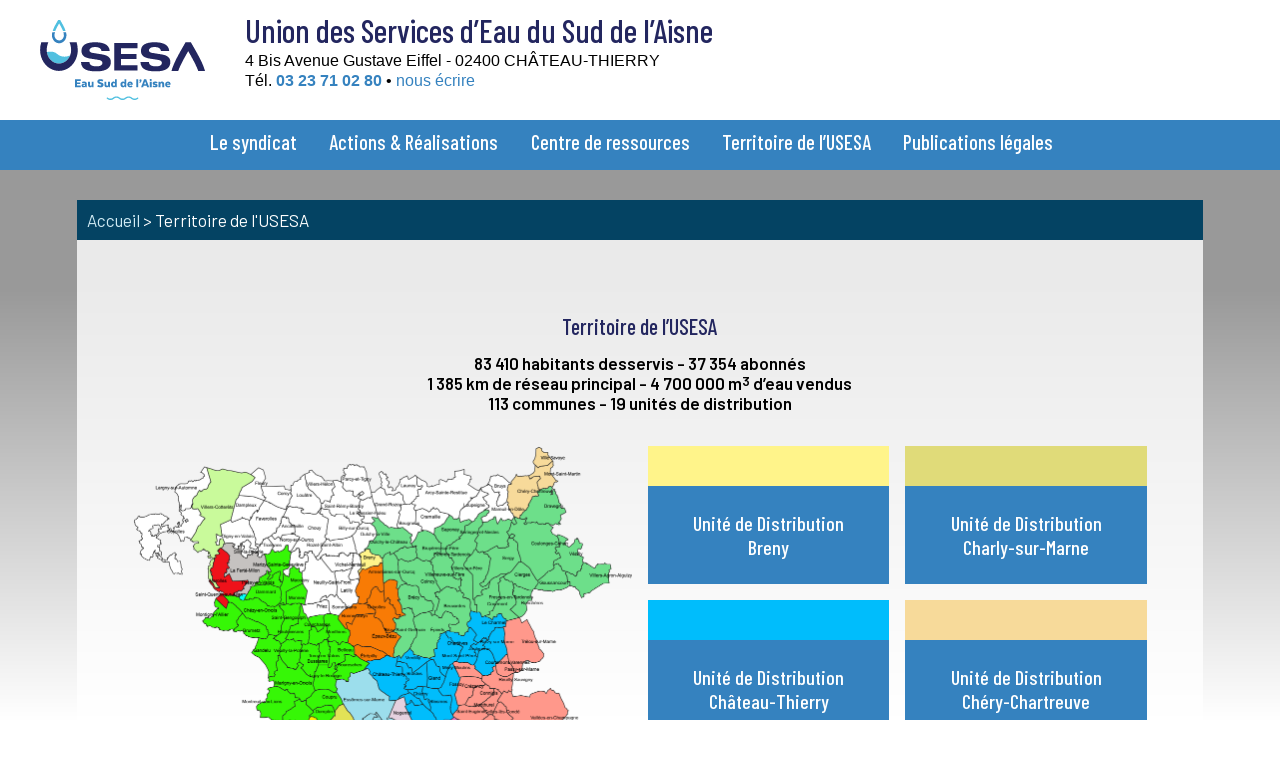

--- FILE ---
content_type: text/html; charset=utf-8
request_url: https://www.usesa.fr/-Territoire-de-l-USESA-
body_size: 6975
content:

<!doctype html>
<html>
<head>
<meta charset="utf-8">
<link rel="icon" type="image/png" href="favicon.png">
<!--[if IE]><link rel="shortcut icon" href="favicon.ico"/><![endif]-->
<title>Territoire de l'USESA - UNION des SERVICES d'EAU du Sud de l'AISNE &bull; Production et distribution de l’eau potable</title>
<meta name="description" content="UNION des SERVICES d'EAU du Sud de l'AISNE, &#8226; &#201;tudes et travaux &#8226; &#201;tudes et actions pour la protection des ressources en eau &#8226; Contr&#244;le et entretien des &#233;quipements de production et distribution d&#039;eau et de d&#233;fense incendie &#8226; Aide aux usagers en cas de fuites en domaine priv&#233; &#8226; Relation, communication aupr&#232;s des usagers &#8226; Interventions en milieu scolaire et aupr&#232;s du grand public sur le th&#232;me de l&#039;eau potable &#8226; Coop&#233;ration d&#233;centralis&#233;e" />
<meta property="og:image" content="https://www.usesa.fr/images/screen_photos.jpg" />
<meta name="viewport" content="width=device-width; initial-scale=1.0; maximum-scale=1.0;" />
<link rel="stylesheet" type="text/css" media="screen" href="usesa.css">
<link rel="stylesheet" type="text/css" media="screen" href="grillade-grid.css">
<link rel="stylesheet" type="text/css" media="screen" href="animate.css">
<link rel="stylesheet" type="text/css" media="screen" href="burger.css">

<script>
var mediabox_settings={"auto_detect":true,"ns":"box","tt_img":true,"sel_g":"#documents_portfolio a[type='image\/jpeg'],#documents_portfolio a[type='image\/png'],#documents_portfolio a[type='image\/gif']","sel_c":".mediabox","str_ssStart":"Diaporama","str_ssStop":"Arr\u00eater","str_cur":"{current}\/{total}","str_prev":"Pr\u00e9c\u00e9dent","str_next":"Suivant","str_close":"Fermer","str_loading":"Chargement\u2026","str_petc":"Taper \u2019Echap\u2019 pour fermer","str_dialTitDef":"Boite de dialogue","str_dialTitMed":"Affichage d\u2019un media","splash_url":"","lity":{"skin":"_simple-dark","maxWidth":"90%","maxHeight":"90%","minWidth":"400px","minHeight":"","slideshow_speed":"2500","opacite":"0.9","defaultCaptionState":"expanded"}};
</script>
<!-- insert_head_css -->
<link rel="stylesheet" href="plugins-dist/mediabox/lib/lity/lity.css?1764926070" type="text/css" media="all" />
<link rel="stylesheet" href="plugins-dist/mediabox/lity/css/lity.mediabox.css?1764926070" type="text/css" media="all" />
<link rel="stylesheet" href="plugins-dist/mediabox/lity/skins/_simple-dark/lity.css?1764926070" type="text/css" media="all" /><link rel="stylesheet" href="plugins/auto/boutonstexte/v3.1.0/css/boutonstexte.css?1720191472" type="text/css" media="all" /><style type='text/css'>div.onlytext {text-align:left;}</style><link rel="stylesheet" type="text/css" href="plugins/auto/cookiebar/v1.3.0/css/jquery.cookiebar.css?1720191456" />
<link rel="stylesheet" type="text/css" media="all" href="plugins/auto/fontawesome5/v5.16.0/fontawesome/css/all.min.css" /><script src="prive/javascript/jquery.js?1764925040" type="text/javascript"></script>

<script src="prive/javascript/jquery.form.js?1764925040" type="text/javascript"></script>

<script src="prive/javascript/jquery.autosave.js?1764925040" type="text/javascript"></script>

<script src="prive/javascript/jquery.placeholder-label.js?1764925040" type="text/javascript"></script>

<script src="prive/javascript/ajaxCallback.js?1764925040" type="text/javascript"></script>

<script src="prive/javascript/js.cookie.js?1764925040" type="text/javascript"></script>
<!-- insert_head -->
<script src="plugins-dist/mediabox/lib/lity/lity.js?1764926070" type="text/javascript"></script>
<script src="plugins-dist/mediabox/lity/js/lity.mediabox.js?1764926070" type="text/javascript"></script>
<script src="plugins-dist/mediabox/javascript/spip.mediabox.js?1764926070" type="text/javascript"></script><script src="https://www.usesa.fr/plugins/auto/ancresdouces/v3.0.0/js/jquery.scrollto.js" type="text/javascript"></script><script src="https://www.usesa.fr/plugins/auto/ancresdouces/v3.0.0/js/jquery.localscroll.js" type="text/javascript"></script><script type="text/javascript">/* <![CDATA[ */
function ancre_douce_init() {
	if (typeof jQuery.localScroll=="function") {
		jQuery.localScroll({autoscroll:false, hash:true, onAfter:function(anchor, settings){ 
			jQuery(anchor).attr('tabindex', -1).on('blur focusout', function () {
				// when focus leaves this element, 
				// remove the tabindex attribute
				jQuery(this).removeAttr('tabindex');
			}).focus();
		}});
	}
}
if (window.jQuery) jQuery(document).ready(function() {
	ancre_douce_init();
	onAjaxLoad(ancre_douce_init);
});
/* ]]> */</script><script src="plugins/auto/boutonstexte/v3.1.0/javascript/boutonstexte.js?1720191472" type="text/javascript"></script>
<script type="text/javascript"><!--
	var boutonstexte_options = {
		'selector':'.texte',
		'imgPath':'plugins/auto/boutonstexte/v3.1.0/boutonstexte/themes/zoom/',
		'txtOnly':'',
		'txtBackSpip':'',
		'txtSizeUp':'Augmenter police',
		'txtSizeDown':'Diminuer police'
	};
//-->
</script><script type='text/javascript' src='local/cache-js/jsdyn-jquery_cookiebar_js-7c8b794d.js?1767704967'></script>
<script type='text/javascript' src='plugins/auto/cookiebar/v1.3.0/js/jquery.cookiebar.call.js?1720191456'></script>
<!-- Debut CS -->
<style type="text/css">
<!--/*--><![CDATA[/*><!--*/
a.spip_mail:before{content:"" !important;}
sup, sup.typo_exposants { font-size:78%; font-variant:inherit; line-height:inherit; vertical-align:23%; }
span.mcrypt {background:transparent url(https://www.usesa.fr/plugins/auto/couteau_suisse/v1.16.1/img/mailcrypt/leure.gif) no-repeat scroll 0.1em center; padding-left:12px; text-decoration:none; float:none; margin:0; display:inline;}
/*]]>*/-->
</style>
<!-- Fin CS -->


<!-- Debut CS -->
<script type="text/javascript"><!--
var cs_prive=window.location.pathname.match(/\/ecrire\/$/)!=null;
jQuery.fn.cs_todo=function(){return this.not('.cs_done').addClass('cs_done');};
function lancerlien(a,b){ return 'ma'+'ilto'+':'+a.replace(new RegExp(b,'g'),'@'); }
var cs_init = function() {
	/* optimisation : 'IF(1)' */ if(!cs_prive) jQuery("a.spip_out,a.spip_url,a.spip_glossaire",this).attr("target", "_blank"); 
	jQuery('span.mcrypt', this).attr('class','cryptOK').html('&#6'+'4;');
	jQuery("a["+cs_sel_jQuery+"title*='..']", this).each(function () {
		this.title = this.title.replace(/\.\..t\.\./g,'[@]');
	});
}
if(typeof onAjaxLoad=='function') onAjaxLoad(cs_init);
if(window.jQuery) {
var cs_sel_jQuery='';
var cs_CookiePlugin="prive/javascript/js.cookie.js";
jQuery(document).ready(function(){
	cs_init.apply(document);
});
}
// --></script>

<!-- Fin CS -->


<link rel='stylesheet' type='text/css' media='all' href='plugins/auto/photoswipe/v1.2.1/lib/photoswipe/photoswipe.css'>

<link rel='stylesheet' type='text/css' media='all' href='plugins/auto/photoswipe/v1.2.1/lib/photoswipe/default-skin/default-skin.css'>
<style type='text/css'>
	img[data-photo].photoshow { cursor: zoom-in; }
	</style>
	
<script src="plugins/auto/photoswipe/v1.2.1/lib/photoswipe/photoswipe.min.js" type="text/javascript"></script>
<script src="plugins/auto/photoswipe/v1.2.1/lib/photoswipe/photoswipe-ui-default.min.js" type="text/javascript"></script>
<script src="plugins/auto/photoswipe/v1.2.1/photoswipe_insert.js?1722534794" type="text/javascript"></script>
<script type="text/javascript">
// configuration
photoswipe = {
  path: "plugins/auto/photoswipe/v1.2.1/lib/photoswipe//",
  selector: "img[data-photo], a[type]",
  conteneur: ".photoswipe-cont",
  gallery: true, // galerie
  errorMsg: "<div class=\"pswp__error-msg\"><a href=\"%url%\" target=\"_blank\">Image indisponible<\/a>.<\/div>",
  debug: false // debug
};
</script>

<script type="text/javascript">
$(function() {
    $(window).scroll(function() {
        if($(this).scrollTop() != 0) {
            $('#top').fadeIn();  
        } else {
            $('#top').fadeOut();
        }
    });
 
    $('#top').click(function() {
        $('body,html').animate({scrollTop:0},700);
    });
    

});
</script>
<script src="js/jquery.cycle2.min.js"></script>
<script src="https://kit.fontawesome.com/a5a9b173a4.js" crossorigin="anonymous"></script>
<script type="text/javascript">
	        jQuery(function() {
        	function slideMenu() {
        		var activeState = jQuery('#menu-container .menu-list').hasClass('active');
        		jQuery('#menu-container .menu-list').animate({
        			left: activeState ? '0%' : '-100%'
        		}, 400);
        	}
        	jQuery('#menu-wrapper').click(function(event) {
        		event.stopPropagation();
        		jQuery('#hamburger-menu').toggleClass('open');
        		jQuery('#menu-container .menu-list').toggleClass('active');
             slideMenu();

        		jQuery('body').toggleClass('overflow-hidden');
        	});
          
        jQuery(".menu-list").find('.accordion-toggle').click(function() {
        jQuery(this).toggleClass("active-tab").find("span").toggleClass("icon-minus icon-plus");
        jQuery(this).next().toggleClass("open").slideToggle("fast");
        jQuery(".menu-list .accordion-content").not(jQuery(this).next()).slideUp("fast").removeClass("open");
        jQuery(".menu-list .accordion-toggle").not(jQuery(this)).removeClass("active-tab").find("span").removeClass("icon-minus").addClass("icon-plus")
    });
          
        });
	</script>
</head>

<body>
    
    <a id="top" name="top"><img src="images/drop.svg" /></a>
	
	<header class="scrolled">
		
		<div class="logo">
            <a href="https://www.usesa.fr" title="Accueil du site de l'UNION des SERVICES d'EAU du Sud de l'AISNE"><img
	src="IMG/logo/logo_usesa.svg?1705065036"
	class="spip_logo"
	width="536"
	height="260"
	alt=""/></a>
        </div>
		
		<div class="contacts">
            <span class="normal"><strong class="titre">Union des Services d&#8217;Eau du Sud de l&#8217;Aisne</strong><br>4 Bis Avenue Gustave Eiffel - 02400 CHÂTEAU-THIERRY<br class='manualbr' />Tél. <strong><a href="tel:0323710280">03 23 71 02 80</a></strong> • <a href="-Les-Contacts-" class="spip_in">nous écrire</a></span>
			<span class="temp"><strong>Union des Services d&#8217;Eau du Sud de l&#8217;Aisne</strong><br class='manualbr' />4 Bis Avenue Gustave Eiffel<br class='manualbr' />02400 CHÂTEAU-THIERRY<br class='manualbr' />Tél. <strong><a href="tel:0323710280">03 23 71 02 80</a></strong> • <a href="-Les-Contacts-" class="spip_in">nous écrire</a></span>
        </div>
		
	</header>
	
	<nav>
        <ul id="menu-usesa">
			
            <li><a href="-Le-syndicat-" class="item-nav" title="Le syndicat - UNION des SERVICES d'EAU du Sud de l'AISNE">Le syndicat</a>
				<ul>
					<li><a href="-Les-Commissions-" title="Le syndicat &gt; Les Commissions - UNION des SERVICES d'EAU du Sud de l'AISNE">Les Commissions</a></li><li><a href="-Le-Bureau-" title="Le syndicat &gt; Le Bureau - UNION des SERVICES d'EAU du Sud de l'AISNE">Le Bureau</a></li><li><a href="-Le-Comite-syndical-" title="Le syndicat &gt; Le Comité syndical - UNION des SERVICES d'EAU du Sud de l'AISNE">Le Comité syndical</a></li><li><a href="-Les-Contacts-" title="Le syndicat &gt; Les Contacts - UNION des SERVICES d'EAU du Sud de l'AISNE">Les Contacts</a></li><li><a href="-Les-Statuts-et-Reglements-" title="Le syndicat &gt;  Les Statuts et Règlements - UNION des SERVICES d'EAU du Sud de l'AISNE"> Les Statuts et Règlements</a></li>
				</ul>
			</li>
            
            <li><a href="-Actions-Realisations-" class="item-nav" title="Actions &amp; Réalisations - UNION des SERVICES d'EAU du Sud de l'AISNE">Actions &amp; Réalisations</a>
				<ul>
					<li><a href="-Travaux-" title="Actions &amp; Réalisations &gt; Travaux - UNION des SERVICES d'EAU du Sud de l'AISNE">Travaux</a></li><li><a href="-Action-sociale-" title="Actions &amp; Réalisations &gt; Action sociale - UNION des SERVICES d'EAU du Sud de l'AISNE">Action sociale</a></li><li><a href="-Environnement-et-sensibilisation-" title="Actions &amp; Réalisations &gt; Environnement et sensibilisation - UNION des SERVICES d'EAU du Sud de l'AISNE">Environnement et sensibilisation</a></li>
				</ul>
			</li>
            
            <li><a href="-Centre-de-ressources-" class="item-nav" title="Centre de ressources - UNION des SERVICES d'EAU du Sud de l'AISNE">Centre de ressources</a>
				<ul>
					<li><a href="-Infos-pratiques-" title="Centre de ressources &gt; Infos pratiques - UNION des SERVICES d'EAU du Sud de l'AISNE">Infos pratiques</a></li><li><a href="-Environnement-Qualite-" title="Centre de ressources &gt; Environnement / Qualité - UNION des SERVICES d'EAU du Sud de l'AISNE">Environnement / Qualité</a></li><li><a href="-Lettres-Infos-abonnes-" title="Centre de ressources &gt; Lettres Infos abonnés - UNION des SERVICES d'EAU du Sud de l'AISNE">Lettres Infos abonnés</a></li><li><a href="-Liens-utiles-" title="Centre de ressources &gt; Liens utiles - UNION des SERVICES d'EAU du Sud de l'AISNE">Liens utiles</a></li><li><a href="-Lu-dans-la-presse-29-" title="Centre de ressources &gt; Lu dans la presse - UNION des SERVICES d'EAU du Sud de l'AISNE">Lu dans la presse</a></li>
				</ul>
			</li>
            
			
            <li><a href="-Territoire-de-l-USESA-" class="item-nav" title="Territoire de l'USESA - UNION des SERVICES d'EAU du Sud de l'AISNE">Territoire de l&#8217;USESA</a></li>
				<ul>Unités de distribution et liste des communes du territoire de l'USESA</ul>
            
			
            <li><a href="-Publications-legales-" class="item-nav" title="Publications légales - UNION des SERVICES d'EAU du Sud de l'AISNE">Publications légales</a>
				<ul>
					<li><a href="-Seances-des-comites-syndicaux-"  title="Publications légales &gt; Séances des comités syndicaux - UNION des SERVICES d'EAU du Sud de l'AISNE">Séances des comités syndicaux</a></li><li><a href="-Publication-des-deliberations-"  title="Publications légales &gt; Publication des délibérations - UNION des SERVICES d'EAU du Sud de l'AISNE">Publication des délibérations</a></li><li><a href="-Decisions-"  title="Publications légales &gt; Décisions - UNION des SERVICES d'EAU du Sud de l'AISNE">Décisions</a></li><li><a href="-Rapports-annuels-"  title="Publications légales &gt; Rapports annuels - UNION des SERVICES d'EAU du Sud de l'AISNE">Rapports annuels</a></li><li><a href="-Finances-"  title="Publications légales &gt; Finances - UNION des SERVICES d'EAU du Sud de l'AISNE">Finances</a></li>
				</ul>
			</li>
            
		</ul>
    </nav>
        
    <main class="int">
		
		<div class="ariane"><a href="https://www.usesa.fr" title="Accueil UNION des SERVICES d'EAU du Sud de l'AISNE">Accueil</a> &gt; Territoire de l&#039;USESA</div>
		
		<div class="contenu">
		
		<div class="grid-4-small-3 has-gutter">
			<div class="col-4"><h2>Territoire de l&#8217;USESA</h2><p style="margin-bottom: 1em"><strong>83 410 habitants desservis   -    37 354 abonnés<br class='manualbr' />1 385 km de réseau principal    -    4 700 000 m<sup class="typo_exposants">3</sup> d&#8217;eau vendus<br class='manualbr' />113 communes  - 19 unités de distribution</strong></p></div>
            <div class="col-2 row-4">
				<img src="images/carte_usesa.png" alt="Territoire de l'USESA" title="Territoire de l'USESA" />
		  </div>
			<a href="-Unite-de-Distribution-Breny-" title="Unit&#233; de Distribution Breny - UNION des SERVICES d'EAU du Sud de l'AISNE"><div class="item"><span style="background-color: #fff48a"></span>Unité de Distribution <br>Breny</div></a><a href="-Unite-de-Distribution-Charly-sur-Marne-" title="Unit&#233; de Distribution Charly-sur-Marne - UNION des SERVICES d'EAU du Sud de l'AISNE"><div class="item"><span style="background-color: #e0db79"></span>Unité de Distribution <br>Charly-sur-Marne</div></a><a href="-Unite-de-Distribution-Chateau-Thierry-" title="Unit&#233; de Distribution Ch&#226;teau-Thierry - UNION des SERVICES d'EAU du Sud de l'AISNE"><div class="item"><span style="background-color: #00bdfc"></span>Unité de Distribution <br>Château-Thierry</div></a><a href="-Unite-de-Distribution-Chery-Chartreuve-" title="Unit&#233; de Distribution Ch&#233;ry-Chartreuve - UNION des SERVICES d'EAU du Sud de l'AISNE"><div class="item"><span style="background-color: #f7da9a"></span>Unité de Distribution <br>Chéry-Chartreuve</div></a><a href="-Unite-de-distribution-Crouttes-sur-Marne-" title="Unit&#233; de distribution Crouttes sur Marne - UNION des SERVICES d'EAU du Sud de l'AISNE"><div class="item"><span style="background-color: #00C1D2"></span>Unité de distribution <br>Crouttes sur Marne</div></a><a href="-Unite-de-Distribution-Epaux-Bezu-" title="Unit&#233; de Distribution Epaux-B&#233;zu - UNION des SERVICES d'EAU du Sud de l'AISNE"><div class="item"><span style="background-color: #ffa000"></span>Unité de Distribution <br>Epaux-Bézu</div></a><a href="-Unite-de-Distribution-Essomes-sur-Marne-" title="Unit&#233; de Distribution Ess&#244;mes sur Marne - UNION des SERVICES d'EAU du Sud de l'AISNE"><div class="item"><span style="background-color: #90dfdf"></span>Unité de Distribution <br>Essômes sur Marne</div></a><a href="-Unite-de-Distribution-Fere-en-Tardenois-" title="Unit&#233; de Distribution F&#232;re-en-Tardenois - UNION des SERVICES d'EAU du Sud de l'AISNE"><div class="item"><span style="background-color: #7fefac"></span>Unité de Distribution <br>Fère-en-Tardenois</div></a><a href="-Unite-de-Distribution-La-Chapelle-Monthodon-" title="Unit&#233; de Distribution La Chapelle Monthodon - UNION des SERVICES d'EAU du Sud de l'AISNE"><div class="item"><span style="background-color: #ff988b"></span>Unité de Distribution <br>La Chapelle Monthodon</div></a><a href="-Unite-de-Distribution-La-Ferte-Milon-" title="Unit&#233; de Distribution La Fert&#233;-Milon - UNION des SERVICES d'EAU du Sud de l'AISNE"><div class="item"><span style="background-color: #c5c2c0"></span>Unité de Distribution <br>La Ferté-Milon</div></a><a href="-Unite-de-Distribution-Marolles-" title="Unit&#233; de Distribution Marolles - UNION des SERVICES d'EAU du Sud de l'AISNE"><div class="item"><span style="background-color: #ff0000"></span>Unité de Distribution <br>Marolles</div></a><a href="-Unite-de-Distribution-Montlevon-La-Brie-" title="Unit&#233; de Distribution Montlevon / La Brie - UNION des SERVICES d'EAU du Sud de l'AISNE"><div class="item"><span style="background-color: #e57fc8"></span>Unité de Distribution <br>Montlevon / La Brie</div></a><a href="-Unite-de-Distribution-Nogent-l-Artaud-" title="Unit&#233; de Distribution Nogent-l&#039;Artaud - UNION des SERVICES d'EAU du Sud de l'AISNE"><div class="item"><span style="background-color: #dbc5b8"></span>Unité de Distribution <br>Nogent-l&#8217;Artaud</div></a><a href="-Unite-de-Distribution-Nogentel-" title="Unit&#233; de Distribution Nogentel - UNION des SERVICES d'EAU du Sud de l'AISNE"><div class="item"><span style="background-color: #e5d1df"></span>Unité de Distribution <br>Nogentel</div></a><a href="-Unite-de-Distribution-Pavant-" title="Unit&#233; de Distribution Pavant - UNION des SERVICES d'EAU du Sud de l'AISNE"><div class="item"><span style="background-color: #fffbd8"></span>Unité de Distribution <br>Pavant</div></a><a href="-Unite-de-Distribution-Saint-Gengoulph-" title="Unit&#233; de Distribution Saint-Gengoulph - UNION des SERVICES d'EAU du Sud de l'AISNE"><div class="item"><span style="background-color: #8bfa42"></span>Unité de Distribution <br>Saint-Gengoulph</div></a><a href="-Unite-de-Distribution-Saint-Quentin-sur-Allan-" title="Unit&#233; de Distribution Saint-Quentin sur Allan - UNION des SERVICES d'EAU du Sud de l'AISNE"><div class="item"><span style="background-color: #c7ffff"></span>Unité de Distribution <br>Saint-Quentin sur Allan</div></a><a href="-Unite-de-Distribution-Villers-Cotterets-" title="Unit&#233; de Distribution Villers-Cotter&#234;ts - UNION des SERVICES d'EAU du Sud de l'AISNE"><div class="item"><span style="background-color: #c6fcba"></span>Unité de Distribution <br>Villers-Cotterêts</div></a><a href="-Unite-de-Distribution-Villiers-Saint-Denis-" title="Unit&#233; de Distribution Villiers-Saint-Denis - UNION des SERVICES d'EAU du Sud de l'AISNE"><div class="item"><span style="background-color: #FFCC00"></span>Unité de Distribution <br>Villiers-Saint-Denis</div></a>
		</div>
			
		</div>
        
    </main>
    
    <footer>
        <div class="rappel"><a href="-Le-syndicat-" title="Le syndicat - UNION des SERVICES d'EAU du Sud de l'AISNE">Le syndicat</a><a href="-Actions-Realisations-" title="Actions &amp; Réalisations - UNION des SERVICES d'EAU du Sud de l'AISNE">Actions &amp; Réalisations</a><a href="-Centre-de-ressources-" title="Centre de ressources - UNION des SERVICES d'EAU du Sud de l'AISNE">Centre de ressources</a><a href="-Territoire-de-l-USESA-" class="on" title="Territoire de l'USESA - UNION des SERVICES d'EAU du Sud de l'AISNE">Territoire de l&#8217;USESA</a><a href="-Publications-legales-" title="Publications légales - UNION des SERVICES d'EAU du Sud de l'AISNE">Publications légales</a><a href="-Actualites-de-l-USESA-" title="Actualités de l'USESA - UNION des SERVICES d'EAU du Sud de l'AISNE">Actualités de l&#8217;USESA</a></div>
        <div class="base">© 2022 Union des Services d’Eau du Sud de l’Aisne - Tous droits réservés • <a href="Credits-et-informations-legales" class="spip_in">Crédits et informations légales</a></div>
    </footer>

<div id="menu-container">
   <div id="menu-wrapper">
	   <div id="hamburger-menu" title="MENU UNION des SERVICES d'EAU du Sud de l'AISNE"><span></span><span></span><span></span></div>
      <!-- hamburger-menu -->
   </div>
   <!-- menu-wrapper -->
   <ul class="menu-list accordion">
      
		<li id="nav1" class="toggle accordion-toggle"> 
         <span class="icon-plus"></span>
         <a class="menu-link" title="Production et distribution de l’eau potable UNION des SERVICES d'EAU du Sud de l'AISNE &gt; Le syndicat">Le syndicat</a>
      	</li>
      <!-- accordion-toggle -->
      	<ul class="menu-submenu accordion-content">
			<li><a class="head" href="-Les-Commissions-" title="Les Commissions">Les Commissions</a></li><li><a class="head" href="-Le-Bureau-" title="Le Bureau">Le Bureau</a></li><li><a class="head" href="-Le-Comite-syndical-" title="Le Comit&#233; syndical">Le Comit&#233; syndical</a></li><li><a class="head" href="-Les-Contacts-" title="Les Contacts">Les Contacts</a></li><li><a class="head" href="-Les-Statuts-et-Reglements-" title=" Les Statuts et R&#232;glements"> Les Statuts et R&#232;glements</a></li>
		</ul>
		
     
		<li id="nav2" class="toggle accordion-toggle"> 
         <span class="icon-plus"></span>
         <a class="menu-link" title="Production et distribution de l’eau potable UNION des SERVICES d'EAU du Sud de l'AISNE &gt; Actions &amp; Réalisations">Actions &amp; Réalisations</a>
      	</li>
      <!-- accordion-toggle -->
      	<ul class="menu-submenu accordion-content">
			<li><a class="head" href="-Travaux-" title="Travaux">Travaux</a></li><li><a class="head" href="-Action-sociale-" title="Action sociale">Action sociale</a></li><li><a class="head" href="-Environnement-et-sensibilisation-" title="Environnement et sensibilisation">Environnement et sensibilisation</a></li>
		</ul>
		
     
		<li id="nav3" class="toggle accordion-toggle"> 
         <span class="icon-plus"></span>
         <a class="menu-link" title="Production et distribution de l’eau potable UNION des SERVICES d'EAU du Sud de l'AISNE &gt; Centre de ressources">Centre de ressources</a>
      	</li>
      <!-- accordion-toggle -->
      	<ul class="menu-submenu accordion-content">
			<li><a class="head" href="-Infos-pratiques-" title="Infos pratiques">Infos pratiques</a></li><li><a class="head" href="-Environnement-Qualite-" title="Environnement / Qualit&#233;">Environnement / Qualit&#233;</a></li><li><a class="head" href="-Lettres-Infos-abonnes-" title="Lettres Infos abonn&#233;s">Lettres Infos abonn&#233;s</a></li><li><a class="head" href="-Liens-utiles-" title="Liens utiles">Liens utiles</a></li><li><a class="head" href="-Lu-dans-la-presse-29-" title="Lu dans la presse">Lu dans la presse</a></li>
		</ul>
		
     
		<li id="nav4" class="toggle accordion-toggle"> 
         <span class="icon-plus"></span>
         <a class="menu-link on" title="Production et distribution de l’eau potable UNION des SERVICES d'EAU du Sud de l'AISNE &gt; Territoire de l'USESA">Territoire de l&#8217;USESA</a>
      	</li>
      <!-- accordion-toggle -->
      	<ul class="menu-submenu accordion-content">
			<li><a class="head" href="-Unite-de-Distribution-Chery-Chartreuve-" title="Unit&#233; de Distribution Ch&#233;ry-Chartreuve">Unit&#233; de Distribution Ch&#233;ry-Chartreuve</a></li><li><a class="head" href="-Unite-de-Distribution-Montlevon-La-Brie-" title="Unit&#233; de Distribution Montlevon / La Brie">Unit&#233; de Distribution Montlevon / La Brie</a></li><li><a class="head" href="-Unite-de-Distribution-Epaux-Bezu-" title="Unit&#233; de Distribution Epaux-B&#233;zu">Unit&#233; de Distribution Epaux-B&#233;zu</a></li><li><a class="head" href="-Unite-de-Distribution-Fere-en-Tardenois-" title="Unit&#233; de Distribution F&#232;re-en-Tardenois">Unit&#233; de Distribution F&#232;re-en-Tardenois</a></li><li><a class="head" href="-Unite-de-Distribution-Villers-Cotterets-" title="Unit&#233; de Distribution Villers-Cotter&#234;ts">Unit&#233; de Distribution Villers-Cotter&#234;ts</a></li><li><a class="head" href="-Unite-de-Distribution-La-Chapelle-Monthodon-" title="Unit&#233; de Distribution La Chapelle Monthodon">Unit&#233; de Distribution La Chapelle Monthodon</a></li><li><a class="head" href="-Unite-de-Distribution-La-Ferte-Milon-" title="Unit&#233; de Distribution La Fert&#233;-Milon">Unit&#233; de Distribution La Fert&#233;-Milon</a></li><li><a class="head" href="-Unite-de-Distribution-Saint-Gengoulph-" title="Unit&#233; de Distribution Saint-Gengoulph">Unit&#233; de Distribution Saint-Gengoulph</a></li><li><a class="head" href="-Unite-de-Distribution-Marolles-" title="Unit&#233; de Distribution Marolles">Unit&#233; de Distribution Marolles</a></li><li><a class="head" href="-Unite-de-Distribution-Nogent-l-Artaud-" title="Unit&#233; de Distribution Nogent-l&#039;Artaud">Unit&#233; de Distribution Nogent-l&#039;Artaud</a></li><li><a class="head" href="-Unite-de-Distribution-Nogentel-" title="Unit&#233; de Distribution Nogentel">Unit&#233; de Distribution Nogentel</a></li><li><a class="head" href="-Unite-de-Distribution-Charly-sur-Marne-" title="Unit&#233; de Distribution Charly-sur-Marne">Unit&#233; de Distribution Charly-sur-Marne</a></li><li><a class="head" href="-Unite-de-Distribution-Essomes-sur-Marne-" title="Unit&#233; de Distribution Ess&#244;mes sur Marne">Unit&#233; de Distribution Ess&#244;mes sur Marne</a></li><li><a class="head" href="-Unite-de-Distribution-Chateau-Thierry-" title="Unit&#233; de Distribution Ch&#226;teau-Thierry">Unit&#233; de Distribution Ch&#226;teau-Thierry</a></li><li><a class="head" href="-Unite-de-Distribution-Saint-Quentin-sur-Allan-" title="Unit&#233; de Distribution Saint-Quentin sur Allan">Unit&#233; de Distribution Saint-Quentin sur Allan</a></li><li><a class="head" href="-Unite-de-distribution-Crouttes-sur-Marne-" title="Unit&#233; de distribution Crouttes sur Marne">Unit&#233; de distribution Crouttes sur Marne</a></li><li><a class="head" href="-Unite-de-Distribution-Pavant-" title="Unit&#233; de Distribution Pavant">Unit&#233; de Distribution Pavant</a></li><li><a class="head" href="-Unite-de-Distribution-Breny-" title="Unit&#233; de Distribution Breny">Unit&#233; de Distribution Breny</a></li><li><a class="head" href="-Unite-de-Distribution-Villiers-Saint-Denis-" title="Unit&#233; de Distribution Villiers-Saint-Denis">Unit&#233; de Distribution Villiers-Saint-Denis</a></li>
		</ul>
		
     
		<li id="nav62" class="toggle accordion-toggle"> 
         <span class="icon-plus"></span>
         <a class="menu-link" title="Production et distribution de l’eau potable UNION des SERVICES d'EAU du Sud de l'AISNE &gt; Publications légales">Publications légales</a>
      	</li>
      <!-- accordion-toggle -->
      	<ul class="menu-submenu accordion-content">
			<li><a class="head" href="-Seances-des-comites-syndicaux-" title="S&#233;ances des comit&#233;s syndicaux">S&#233;ances des comit&#233;s syndicaux</a></li><li><a class="head" href="-Publication-des-deliberations-" title="Publication des d&#233;lib&#233;rations">Publication des d&#233;lib&#233;rations</a></li><li><a class="head" href="-Decisions-" title="D&#233;cisions">D&#233;cisions</a></li><li><a class="head" href="-Rapports-annuels-" title="Rapports annuels">Rapports annuels</a></li><li><a class="head" href="-Finances-" title="Finances">Finances</a></li>
		</ul>
		
     
	</ul>
   <!-- menu-list accordion-->
</div>

</body>

</html>


--- FILE ---
content_type: text/css
request_url: https://www.usesa.fr/usesa.css
body_size: 11186
content:
/* CSS Document */

@import url('https://fonts.googleapis.com/css2?family=Barlow+Condensed:wght@300;400;500&family=Barlow:wght@400;600&display=swap');


*:focus {
	outline: none !important
}
* {
	padding: 0;
	margin: 0;
}

html, body {
	height: 100%;
}
body {
	width: 100%;
	height: 100%;
	min-height: 100%;
	margin: 0;
	display: flex;
	flex-direction: column;
    font-family: 'Barlow', sans-serif;
    font-size: 17px;
	font-weight: 400;
    color: #000;
    background: linear-gradient(180deg, #999 40%, #fff);
    background-attachment: fixed;
	text-align: center;
	overflow-x: hidden;
}

img {
    max-width: 100%;
    height: auto;
    border: none;
	vertical-align: bottom;
}
a {
    text-decoration: none;
	transition: .3s ease;
}

sup.typo_exposants {
	vertical-align: text-top;
	font-size: .8em;
}

ul.spip li {
	list-style: disc;
	margin-left: 2em;
}

hr {
	display: block;
	clear: both;
	height: 2px;
	width: 100%;
	margin: 2em 0;
	padding: 0;
	color: #444;
	background-color: #444;
	border: none;
}

#top {
	position: fixed;
	bottom: 30px;
	right: 20px;
    width: 40px;
	text-align: center;
	text-decoration: none;
	-webkit-transition: all .4s ease;
	transition: all .4s ease;
	display: none;
	cursor: pointer;
    opacity: .7;
	z-index: 1000;
}
#top:hover{
	opacity: 1;
}

/**************** cache-cache ********************/
.temp, .actus-temp, #menu-wrapper #hamburger-menu {
	display: none;
	visibility: hidden;
	opacity: 0;
}

/************************************/

header {
	position: fixed;
	top: 0px;
	left: 0px;
	width: 100%;
	height: 120px;
	background-color: #ddd;
	z-index: 100;
	transition: .5s ease-in-out;
}
header.scrolled {
	background-color: #fff;
	transition: .5s ease-in-out;
}
header .logo {
	float: left;
	padding: 0 40px;
	display: flex;
	flex-direction: column;
	justify-content: center;
	height: 120px;
}
header .logo img {
	width: auto;
	height: 80px;
}

header .contacts {
    float: left;
	height: 90px;
    font: 400 16px arial, Helvetica;
    color: #000;
	text-align: left;
	line-height: 1.3;
	margin-top: 10px;
}
header .contacts strong {
	font-weight: 600;
	color: #3582bf;
}
header .contacts strong.titre {
    font-family: 'Barlow Condensed';
    font-weight: 500;
    font-size: 2.5vw;
	color: #23265f;
}
header .contacts a {
    color: #3582bf;
    transition: .25s ease;
}
header .contacts a:hover {
    color: #000;
}

/* nouveau menu déroulant *****************************************/

nav {
    position: fixed;
    top: 120px;
    width: 100%;
    height: 50px;
    background-color: #3582bf;
    font-family: 'Barlow Condensed';
	font-weight: 500;
    z-index: 20;
}

#menu-usesa, #menu-usesa ul {
    padding: 0;
    margin: 0;
    list-style: none;
}
#menu-usesa li {
    display: inline-block;
	margin: 0 1em 0 0;
    position: relative;
}
#menu-usesa ul li {
    display: inherit;
    border-radius: 0;
}
#menu-usesa ul {
    position: absolute;
    opacity: 0;
    z-index: 1000;
    max-height: 0;
    left: 0;
    right: 0;
    overflow: hidden;
    padding: 0 0 10px 15px;
    width: 300px;
    text-align: left;
    line-height: 1.2;
/*white-space: nowrap;*/
    background: linear-gradient(180deg, #3582bf 40%, #23265f);
    transition: .4s ease-in-out;
}
#menu-usesa li:hover ul {
    max-height: 320px;
    opacity: 1;
}

/* les a href */
#menu-usesa a {
	padding: 0 0.3em;
	display: block;
	color: #fff;
}
#menu-usesa a.item-nav {
    font-size: 1.2em;
    padding-top: 10px;
}
#menu-usesa ul li a {
	transition: .2s ease;
	color: #fff !important;
	font-size: 1.1em;
    font-weight: 400;
	margin: 8px 0;
}
#menu-usesa li a:hover, #menu-usesa li a.on {
    color: #D2ECF5!important;
}
#menu-usesa ul li a:hover, #menu-usesa ul li a.on {
    color: #D2ECF5!important;
}

/*********************************************/

main {
    display: block;
	width: auto;
	padding: 0 0 40px 0;
	margin-top: 170px;
	position: relative;
	flex: 1;
	z-index: 2;
}

.info {
	display: block;
    text-align: left;
    font-family: Arial, Helvetica;
    font-size: 16px;
    color: #000;
    width: 100%;
}
.info .intro, .info .cycle-slideshow {
	background-color: rgba(255,255,255,0.6);
}
.info .intro {
	display: block;
	width: auto;
	padding: 40px;
}
.info .intro .txt {
	line-height: 1.3;
}
.info .intro .txt strong {
    font-family: 'Barlow Condensed';
    color: #3582bf;
    font-size: 22px;
    font-weight: 500;
	display: inline-block;
	margin-bottom: .5em;
}

.actus {
	display: block;
	width: 80%;
    padding: 40px 10%;
}

h2.actus-h2 {
    font: 500 2vw 'Barlow Condensed';
    margin: 40px 0 0 10%;
    width: 80%;
    background-color: rgba(206,242,255,0.7);
    padding: 10px 0 10px;
    color: #23265f;
    text-align: center;
    line-height: 1;
}
.item-actu {
	display: block;
	text-align: left;
	background-color: rgba(206,242,255,0.7);
	height: 100%;
	border-bottom: 2px solid transparent;
	transition: .4s ease-in-out;
}
.item-actu h4 {
    font: 500 18px 'Barlow Condensed';
    color: #23265f;
    margin: 0 !important;
    padding: 15px 20px 5px;
    transition: .25s ease;
}
.item-actu span {
    display: block;
    padding: 0px 20px 10px;
    font: 400 12px Arial, Helvetica;
    color: #000;
    line-height: 1.3;
}
.item-actu:hover {
    background-color: #fff;
	border-bottom: 2px solid #055d89;
}

footer {
	margin: auto;
	width: 100%;
    padding: 30px 0;
    background-color: #fff;
    text-align: center;
    font: 400 12px Arial, Helvetica;
}
footer .rappel {
    display: inline-block;
    width: 100%;
    margin: 0 0 .8em;
}
footer .rappel a {
    font: 400 16px 'Barlow Condensed';
    color: #23265f;
    margin: 0 8px;
    transition: .25s ease;
}
footer .rappel a:hover, footer .rappel a.on, footer .base a:hover, footer .base a.on {
    color: #000;
}
footer .base a {
    color: #23265f;
    transition: .25s ease;
}


/* intérieur *************************************************************************/
main.int {
	width: 88%;
	padding: 0 0 40px 0;
	background-color: rgba(255,255,255,0.8);
	margin: 200px auto 40px;
}
main.int .ariane {
	display: block;
	width: auto;
	padding: 10px;
	background-color: #044363;
	color: #fff;
	text-align: left;
}
main.int .ariane a {
	color: #D2ECF5;
	transition: .25s ease;
}
main.int .ariane a:hover {
	color: #fff;
}

main.int .contenu {
	display: block;
	width: 90%;
	margin: 40px 5% 0;
}
main.int .contenu h2 {
	font: 500 22px 'Barlow Condensed';
	color: #23265f;
	margin: 1.5em 0 .25em;
}
main.int .contenu p {
	margin: .8em 0;
}

a .item {
	background-color: #3582bf;
	position: relative;
	color: #fff;
	font: 500 20px 'Barlow Condensed';
	height: auto;
	padding: 65px 20px 25px 20px;
	/*text-align: left;*/
	transition: .4s ease-in-out;
}
a:hover .item {
	background-color: #23265f;
}
a .item span {
	position: absolute;
	top: 0;
	left: 0;
	width: 100%;
	height: 40px;
	display: block;
	z-index: 2;
}
a .item i.fas {
	font-size: 32px;
	margin: 0 0 6px;
}
.content {
	text-align: left;
	display: inline-block;
	margin: 30px 0 0;
	width: 100%;
	line-height: 1.35;
	border-bottom: 2px dotted #3582bf;
	padding-bottom: 20px;
}
.content h3 {
	color: #3582bf;
	margin: 0 0 1em;
}
.content p {
    margin: 0 0 1em;
}
.content img.spip_logo {
    float: right;
    margin: 0 0 0 20px;
    width: 40%;
}
.content a {
    color: #3582bf;
    transition: .25s ease;
}
.content a:hover {
    color: #000;
}

table.spip tr.row_first th {
    padding: 10px 20px;
    background-color: #044363;
	color: #fff;
}
table.spip tr.odd td {
    padding: 10px 20px;
    background-color: #fff;
}
table.spip tr.even td {
    padding: 10px 20px;
    background-color: #ceeeff;
}

.formulaire_spip .editer {
    display: inline-block;
    width: 100%;
    margin: 0 0 10px;
}
.formulaire_spip .editer label {
    color: #3582bf;
    font: 1.1em 500 'Barlow Condensed';
    margin-right: 10px;
    display: inline-block;
    width: 20%;
    text-align: right;
}
.formulaire_spip .editer input.text {
    display: inline-block;
    background-color: #fff;
    padding: 5px 10px;
    border-radius: 3px;
    border: 1px solid #3582bf;
    transition: .3s ease;
}
.formulaire_spip .editer input.text:focus, .formulaire_spip .editer textarea:focus {
    border: 1px solid #000;
}
.formulaire_spip .editer textarea {
    display: inline-block;
    background-color: #fff;
    padding: 5px 10px;
    border-radius: 3px;
    border: 1px solid #3582bf;
    transition: .3s ease;
}
.formulaire_spip button {
    background-color: #3582bf;
    color: #fff;
    font: 2.5em 500 'Barlow Condensed';
    text-transform: uppercase;
    padding: 10px 20px;
    border-radius: 3px;
    border: none;
    cursor: pointer;
    transition: .3s ease;
}
.formulaire_spip button:hover {
    background-color: #044363;
}

a .pdf {
	margin-top: 20px;
	padding: 20px;
	border-radius: 4px;
	background-color: #ceeeff;
	text-align: center;
	transition: .3s ease;
}
a:hover .pdf {
	background-color: #fff;
}
a .pdf span {
	display: inline-block;
	width: 100% !important;
	text-align: center;
}
a .pdf span img.spip_document_icone {
	height: 60px;
	float: none !important;
	width: auto;
	margin: 0 auto;
	text-align: center;
}
a .pdf h5 {
	font-size: 11px;
	margin-top: 10px;
}

figure.spip_doc_inner img {
	border: 1px solid #000;
}

@media (max-width: 850px) {
	
	#top {
		bottom: 60px;
	}
	
	header .logo {
		padding: 0 20px;
	}
	header .contacts {
		margin-top: 20px;
		font: 400 15px 'Barlow Condensed';
	}
	header .contacts strong {
		font-weight: 500;
	}
	header .contacts strong.titre {
		font-size: 16px;
	}
	#menu-usesa li {
		margin: 0 3px;
	}
	#menu-usesa a.item-nav {
		padding-top: 15px;
	}
	#menu-usesa ul {
		display: none;
		visibility: hidden;
	}
	#menu-usesa a.item-nav {
		font-size: 1em;
	}
	
	.info {
		font-size: 13px;
	}
	.info .intro {
		padding: 20px;
	}
	.info .intro .txt strong {
		font-size: 18px;
	}
	
	h2.actus-h2 {
		font: 500 18px 'Barlow Condensed';
	}
	
	.actus-normal {
		display: none;
		visibility: hidden;
		opacity: 0;
	}
	.actus-temp {
		display: block;
		visibility: visible;
		opacity: 1;
	}
	
	footer .rappel {
		display: none;
		visibility: hidden;
		opacity: 0;
	}
	
}

@media (max-width: 680px) {
	
	header .logo {
		height: auto;
		margin-top: 20px;
	}
	header .logo img {
		height: 60px;
	}
	
	.normal, nav {
		display: none;
		visibility: hidden;
		opacity: 0;
	}
	.temp, #menu-wrapper #hamburger-menu {
		display: block;
		visibility: visible;
		opacity: 1;
	}
	
	main, main.int {
		margin-top: 120px;
	}
	
	.item-actu {
		margin-bottom: 20px;
	}
	.item {
		margin-top: 20px;
	}
	
	.content {
		font-size: .9em;
	}
	
}

@media (max-width: 500px) {
	
	header .logo img {
		height: 40px;
	}
	
}


--- FILE ---
content_type: text/css
request_url: https://www.usesa.fr/burger.css
body_size: 3922
content:
/* CSS Document */

ul.menu-list { list-style: none; }

#menu-wrapper {
    overflow: hidden;
    max-width: 100%;
    cursor: pointer;
}


#menu-wrapper #hamburger-menu {
    position: fixed;
    width: 30px;
    height: 30px;
	top: 80px;
	right: 20px;
    /*display: none;
    opacity: 0;*/
	z-index: 9000;
}

#menu-wrapper #hamburger-menu span {
    opacity: 1;
    -ms-filter: "progid:DXImageTransform.Microsoft.Alpha(Opacity=100)";
    left: 0;
    display: block;
    width: 100%;
    height: 4px;
    border-radius: 8px;
    color: white;
    /*background-color: white;*/
    position: absolute;
    -webkit-transform: rotate(0deg);
    transform: rotate(0deg);
    -webkit-transition: .4s ease-in-out;
    transition: .4s ease-in-out;
}

#menu-wrapper #hamburger-menu span:nth-child(1) {
    top: 0;
	background-color: #044363;
}
#menu-wrapper #hamburger-menu span:nth-child(2) {
    top: 8px;
	background-color: #044363;
}
#menu-wrapper #hamburger-menu span:nth-child(3) {
    top: 16px;
	background-color: #044363;
}
#menu-wrapper #hamburger-menu.open span:nth-child(1) {
    top: 10px;
    -webkit-transform: rotate(135deg);
    transform: rotate(135deg);
	background-color: #044363;
}
#menu-wrapper #hamburger-menu.open span:nth-child(2) {
    opacity: 0;
    -ms-filter: "progid:DXImageTransform.Microsoft.Alpha(Opacity=0)";
    left: -60px;
}
#menu-wrapper #hamburger-menu.open span:nth-child(3) {
    top: 8px;
    -webkit-transform: rotate(-135deg);
    transform: rotate(-135deg);
	background-color: #044363;
}
#menu-wrapper #hamburger-menu:hover span:nth-child(1), #menu-wrapper #hamburger-menu:hover span:nth-child(2), #menu-wrapper #hamburger-menu:hover span:nth-child(3) {
	background-color: black;
}

#menu-container a {
	font-family: 'Barlow Condensed', sans-serif;
	font-weight: 500;
	color: #0071AA;
	text-decoration: none;
	-webkit-transition: .3s ease-in-out;
    transition: .3s ease-in-out;
}
#menu-container a:hover, #menu-container a.on, #menu-container a:focus {
	color: #044363;
}

#menu-container .menu-list .menu-submenu {
    padding: 0 0 20px 20px;
	text-align: left;
}
#menu-container .menu-list {
    padding-right: 0;
    display: block;
    position: fixed;
    width: 95%;
    max-width: 380px;
    background-color: #fff;
    overflow-y: auto;
    overflow-x: hidden;
	top: 120px;
    left: -100%;
	padding-left: 20px;
	z-index: 98000;
    -webkit-transition: .3s ease-in-out;
    transition: .3s ease-in-out;
}

#menu-container .menu-list li.accordion-toggle, #menu-container .menu-list .menu-login {
    font-size: 1.2em;
    padding: 20px;
    text-transform: uppercase;
    border-top: 1px solid #044363;
}
#menu-container .menu-list li:first-of-type {
    border-top: 0;
}

.accordion-toggle, .accordion-content {
    cursor: pointer;
    font: 400 1em 'Barlow Condensed', sans-serif;
    position: relative;
    letter-spacing: 1px;
}

.accordion-content {
    display: none;
}
.accordion-toggle span[class^='icon-'] {
    position: absolute;
    right: 10px;
    font-size: 25px;
    top: calc(50% - 16px);
	color: #000;
}
.accordion-toggle span.icon-plus, .accordion-toggle span.icon-minus {
    -webkit-transform-origin: 50% 50%;
            transform-origin: 50% 50%;
    -webkit-transition: all .5s ease;
    transition: all .5s ease;
}
.accordion-toggle span.icon-plus {
    -webkit-transform: rotate(90deg);
            transform: rotate(90deg);
}
.icon-minus:before {
    content: "\2013"
}

.icon-plus:before {
    content: "+"
}

.complement {
	padding: 20px;
	border-top: 1px solid #044363;
	color: #000;
	font: 400 12px Arial, sans-serif;
	line-height: 16px;
}
.complement strong {
	font-weight: 400;
	color: black;
}

span.puce {
	color: #044363;
}

/*@media (max-width: 800px) {
    #menu-wrapper #hamburger-menu {
	left: 25px;
    display: block;
    opacity: 1;
    }
}*/

--- FILE ---
content_type: image/svg+xml
request_url: https://www.usesa.fr/images/drop.svg
body_size: 783
content:
<?xml version="1.0" encoding="UTF-8"?><svg id="Calque_2" xmlns="http://www.w3.org/2000/svg" xmlns:xlink="http://www.w3.org/1999/xlink" viewBox="0 0 197.3 295.95"><defs><style>.cls-1{fill:url(#New_Gradient_Swatch_copy_6);}</style><radialGradient id="New_Gradient_Swatch_copy_6" cx="64.09" cy="294.89" fx="64.09" fy="294.89" r="296.92" gradientTransform="translate(35.48)" gradientUnits="userSpaceOnUse"><stop offset="0" stop-color="#36a9e1"/><stop offset="1" stop-color="#2d2e83"/></radialGradient></defs><g id="Layer_1"><path class="cls-1" d="m98.65,0C70.07,84.06,0,131.84,0,195.45c0,54.48,44.17,100.49,98.65,100.49,54.48,0,98.65-46.01,98.65-100.49,0-63.61-70.07-111.39-98.65-195.45Zm-4.72,280.19c-5.36,0-10.59-.53-15.68-1.48,37.28-5.22,68.79-34.83,75.4-73.76,9.11-53.62-40.75-104.06-55.72-177.17,27.37,68.2,83.71,109.28,83.71,163.07,0,48.44-39.26,89.34-87.7,89.34Z"/></g></svg>

--- FILE ---
content_type: image/svg+xml
request_url: https://www.usesa.fr/IMG/logo/logo_usesa.svg?1705065036
body_size: 7449
content:
<?xml version="1.0" encoding="UTF-8"?>
<svg xmlns="http://www.w3.org/2000/svg" id="Calque_2" data-name="Calque 2" viewBox="0 0 535.7 260.16" width="536" height="260">
  <defs>
    <style>
      .cls-1 {
        fill: #3582bf;
      }

      .cls-2 {
        fill: #51c0e0;
      }

      .cls-3 {
        fill: #23265f;
      }
    </style>
  </defs>
  <g id="Calque_1-2" data-name="Calque 1">
    <g>
      <g>
        <path class="cls-1" d="m130.18,208.01h-10.46v5.23h12.48v5.36h-18.69v-25.73h18.69v5.36h-12.48v4.89h10.46v4.89Z"/>
        <path class="cls-1" d="m151.96,218.6h-4.2l-.86-2.19h-.17c-.9,1.54-2.66,2.62-5.66,2.62-4.03,0-6.43-2.4-6.43-5.66,0-3.77,2.7-5.96,8.19-5.96,1.33,0,2.4.17,3.22.39v-.56c0-1.76-1.46-2.27-3.9-2.27s-4.5,1.2-4.5,1.2l-1.89-4.37s2.62-1.63,7.72-1.63c5.4,0,8.49,2.96,8.49,7.33v11.11Zm-5.92-7.67c-.34-.13-1.03-.39-2.44-.39-2.02,0-3.22.86-3.22,2.32,0,1.33,1.07,2.14,2.49,2.14,1.71,0,3.17-1.07,3.17-2.74v-1.33Z"/>
        <path class="cls-1" d="m167.69,200.59h6.17v18.01h-4.2l-1.03-2.4h-.26c-1.11,1.63-2.62,2.83-5.19,2.83-4.59,0-7.46-3-7.46-7.85v-10.59h6.17v10.16c0,1.76.99,3.09,2.79,3.09s3-1.46,3-2.96v-10.29Z"/>
        <path class="cls-1" d="m188.87,210.97s3.69,2.49,7.16,2.49c1.93,0,2.83-.86,2.83-2.14s-.81-2.02-4.42-3.09c-5.4-1.59-8.49-3.69-8.49-7.93,0-4.67,3.17-7.98,9.95-7.98s9.69,2.74,9.69,2.74l-3.34,5.06s-2.7-2.14-6.35-2.14c-2.1,0-2.79.81-2.79,1.89,0,1.29,1.11,1.8,4.07,2.66,5.7,1.59,8.96,3.82,8.96,8.1,0,4.67-3.13,8.53-9.9,8.53-7.12,0-10.76-3.43-10.76-3.43l3.39-4.76Z"/>
        <path class="cls-1" d="m220.93,200.59h6.17v18.01h-4.2l-1.03-2.4h-.26c-1.11,1.63-2.62,2.83-5.19,2.83-4.59,0-7.46-3-7.46-7.85v-10.59h6.17v10.16c0,1.76.99,3.09,2.79,3.09s3-1.46,3-2.96v-10.29Z"/>
        <path class="cls-1" d="m243.18,202.22v-9.56h6.17v25.94h-4.03l-.99-2.32h-.26s-1.33,2.74-5.4,2.74c-4.8,0-8.36-3.6-8.36-9.39s3.47-9.48,8.15-9.48c3.43,0,4.46,2.06,4.46,2.06h.26Zm-3.17,3c-2.1,0-3.47,1.76-3.47,4.33s1.37,4.42,3.47,4.42,3.52-1.76,3.52-4.42-1.33-4.33-3.52-4.33Z"/>
        <path class="cls-1" d="m273.92,202.22v-9.56h6.17v25.94h-4.03l-.99-2.32h-.26s-1.33,2.74-5.4,2.74c-4.8,0-8.36-3.6-8.36-9.39s3.47-9.48,8.15-9.48c3.43,0,4.46,2.06,4.46,2.06h.26Zm-3.17,3c-2.1,0-3.47,1.76-3.47,4.33s1.37,4.42,3.47,4.42,3.52-1.76,3.52-4.42-1.33-4.33-3.52-4.33Z"/>
        <path class="cls-1" d="m300.12,216.93s-2.27,2.23-6.95,2.23c-6.26,0-9.9-4.25-9.9-9.56s3.77-9.43,9.18-9.43,8.58,3.39,8.58,8.96c0,.64-.04,1.71-.04,1.71h-11.75c.34,2.44,1.8,3.47,4.37,3.47s4.42-1.37,4.42-1.37l2.1,3.99Zm-10.81-9.43h5.79c-.09-1.71-1.07-2.87-2.83-2.87-1.46,0-2.57.94-2.96,2.87Z"/>
        <path class="cls-1" d="m312.54,192.66h6.17v25.94h-6.17v-25.94Z"/>
        <path class="cls-1" d="m325.19,199.69c-1.46-.39-2.53-1.71-2.53-3.34,0-1.93,1.5-3.47,3.43-3.47s3.47,1.54,3.47,3.47v.21c0,3.56-1.97,7.2-6.17,8.06l-.9-3.17c1.54-.3,2.4-.82,2.7-1.76Z"/>
        <path class="cls-1" d="m354.47,218.6h-6.69l-1.59-4.63h-9.86l-1.59,4.63h-6.69l9.82-25.73h6.78l9.82,25.73Zm-16.46-9.52h6.52l-3.26-9.52-3.26,9.52Z"/>
        <path class="cls-1" d="m355.84,194.93c0-1.97,1.5-3.39,3.47-3.39s3.56,1.42,3.56,3.39-1.59,3.34-3.56,3.34-3.47-1.37-3.47-3.34Zm.34,5.66h6.17v18.01h-6.17v-18.01Z"/>
        <path class="cls-1" d="m367.37,212.94s2.87,1.76,5.7,1.76c1.59,0,2.1-.47,2.1-1.07,0-2.36-9.35-.77-9.35-7.8,0-3.22,2.57-5.66,7.46-5.66,5.45,0,8.19,1.63,8.19,1.63l-1.76,4.42s-2.53-1.63-5.66-1.63c-1.2,0-1.89.34-1.89,1.03,0,2.27,9.6.56,9.6,7.68,0,3.26-2.4,5.75-8.23,5.75s-7.97-1.89-7.97-1.89l1.8-4.2Z"/>
        <path class="cls-1" d="m385.04,200.59h3.73l.99,2.44h.3c1.46-2.06,2.92-2.92,5.66-2.92,4.59,0,7.5,3.04,7.5,7.89v10.59h-6.17v-10.12c0-1.63-1.11-2.92-2.92-2.92-1.67,0-2.83,1.16-2.92,2.7v10.33h-6.17v-18.01Z"/>
        <path class="cls-1" d="m423.02,216.93s-2.27,2.23-6.95,2.23c-6.26,0-9.9-4.25-9.9-9.56s3.77-9.43,9.18-9.43,8.58,3.39,8.58,8.96c0,.64-.04,1.71-.04,1.71h-11.75c.34,2.44,1.8,3.47,4.37,3.47s4.42-1.37,4.42-1.37l2.1,3.99Zm-10.81-9.43h5.79c-.09-1.71-1.07-2.87-2.83-2.87-1.46,0-2.57.94-2.96,2.87Z"/>
      </g>
      <g>
        <path class="cls-2" d="m61.2,141.65c16.33,0,30.38-11.04,36.46-26.75-12.23,5.9-29.54,7.27-43.42-5.41-8.91-8.14-23.13-7.14-32.29-5.33,1.25,9.27,5.11,17.82,11.17,24.57,7.5,8.34,17.46,12.93,28.06,12.93Z"/>
        <path class="cls-2" d="m11.4,137.32s.1.04.28.12c-.09-.14-.17-.27-.26-.41l-.02.29Z"/>
        <path class="cls-3" d="m229.81,136.91c0-16.32-12.43-22.47-28.74-25.1l-30.5-4.9c-6.28-1-10.29-3.64-10.29-8.41,0-6.03,6.53-10.54,16.57-10.54s20.96,1.25,22.47,12.93h26.99c-1.63-25.36-29-28.49-47.45-28.49-28.12,0-44.44,8.16-44.44,28.12,0,18.33,15.06,22.97,30.63,25.36l22.22,3.39c9.67,1.51,15.19,3.39,15.19,10.29,0,7.78-7.78,11.17-19.2,11.17-10.54,0-22.85-2.13-23.1-14.44h-27.36c.25,27.99,28.62,30.75,50.46,30.75,35.27,0,46.57-13.43,46.57-30.13Z"/>
        <polygon class="cls-3" points="316.71 147.45 262.87 147.45 262.87 126.87 313.55 126.87 313.55 110.55 262.87 110.55 262.87 91.97 316.26 91.97 316.26 74.9 240.98 74.9 240.98 164.52 316.71 164.52 316.71 147.45"/>
        <path class="cls-3" d="m394.32,111.8l-30.5-4.9c-6.28-1-10.29-3.64-10.29-8.41,0-6.03,6.53-10.54,16.57-10.54s20.96,1.25,22.47,12.93h26.99c-1.63-25.36-29-28.49-47.45-28.49-28.12,0-44.44,8.16-44.44,28.12,0,18.33,15.06,22.97,30.63,25.36l22.22,3.39c9.67,1.51,15.19,3.39,15.19,10.29,0,7.78-7.78,11.17-19.21,11.17-10.54,0-22.85-2.13-23.1-14.44h-27.36c.25,27.99,28.62,30.75,50.46,30.75,35.27,0,46.57-13.43,46.57-30.13s-12.43-22.47-28.75-25.1Z"/>
        <path class="cls-3" d="m495.01,81.39c-1.68-2.94-3.4-5.95-5.14-9.01h-17.18c-1.3,2.27-2.59,4.52-3.86,6.73-19.45,33.87-34.96,60.9-41.95,86.49h21.93c1.41-4.02,3.09-8.27,5.1-12.8,6.51-14.75,15.5-30.87,27.35-51.56,10.79,18.92,20.84,36.76,27.67,52.32,1.85,4.23,3.44,8.23,4.78,12.04h22c-6.86-24.96-21.88-51.28-40.69-84.21Z"/>
        <path class="cls-3" d="m95.71,72.24c3.48,9.41,5.17,17.64,5.17,25.25,0,6.18-1.15,12.06-3.22,17.4-6.08,15.72-20.13,26.75-36.46,26.75-10.6,0-20.57-4.59-28.06-12.93-6.06-6.75-9.92-15.3-11.17-24.57-.3-2.18-.45-4.41-.45-6.66,0-7.77,1.63-15.89,5.08-25.25H3.76c-2.42,8.5-3.76,16.84-3.76,25.25,0,14.74,4.24,28.38,11.42,39.54.09.14.17.27.26.41,11.14,17.04,29.19,28.15,49.54,28.15,33.73,0,61.18-30.55,61.18-68.1,0-8.42-1.35-16.76-3.79-25.25h-22.9Z"/>
        <path class="cls-2" d="m51.37,31c2.51-5.69,5.98-11.9,10.54-19.88,4.16,7.29,8.03,14.17,10.67,20.17.71,1.63,1.33,3.17,1.84,4.64h8.48c-2.65-9.62-8.44-19.77-15.69-32.46-.65-1.13-1.31-2.29-1.98-3.47h-6.62c-.5.88-1,1.74-1.49,2.59-7.5,13.06-13.48,23.48-16.17,33.34h8.45c.54-1.55,1.19-3.19,1.96-4.94Z"/>
        <path class="cls-1" d="m62.06,75.68c13.01,0,23.59-11.78,23.59-26.25,0-3.25-.52-6.46-1.46-9.74h-8.83c1.34,3.63,1.99,6.8,1.99,9.74,0,9.39-6.86,17.02-15.3,17.02-4.09,0-7.93-1.77-10.82-4.99-2.89-3.22-4.48-7.49-4.48-12.04,0-3,.63-6.13,1.96-9.74h-8.8c-.93,3.28-1.45,6.49-1.45,9.74,0,14.48,10.58,26.25,23.6,26.25Z"/>
        <path class="cls-2" d="m315.7,252.55c-2.32,1.7-4.33,3.16-8.52,3.16s-6.19-1.47-8.52-3.16c-2.58-1.88-5.5-4.02-11.14-4.02s-8.57,2.13-11.15,4.02c-2.32,1.7-4.33,3.16-8.52,3.16s-6.19-1.46-8.52-3.16c-2.58-1.88-5.5-4.02-11.14-4.02s-8.57,2.13-11.15,4.02c-2.32,1.7-4.33,3.16-8.52,3.16s-6.19-1.46-8.53-3.17c-.96-.7-2.41-.47-3.11.49-.35.48-.49,1.07-.4,1.66.09.59.41,1.11.89,1.46,2.58,1.88,5.5,4.02,11.15,4.02s8.57-2.14,11.14-4.02c2.32-1.7,4.33-3.16,8.52-3.16s6.19,1.47,8.52,3.16c2.58,1.88,5.5,4.02,11.14,4.02s8.56-2.13,11.15-4.02c2.32-1.7,4.33-3.16,8.52-3.16s6.19,1.46,8.52,3.16c2.58,1.88,5.5,4.02,11.14,4.02s8.57-2.14,11.15-4.02c.48-.35.8-.87.89-1.46.09-.59-.05-1.18-.4-1.66-.7-.96-2.15-1.19-3.11-.48Z"/>
      </g>
    </g>
  </g>
</svg>
